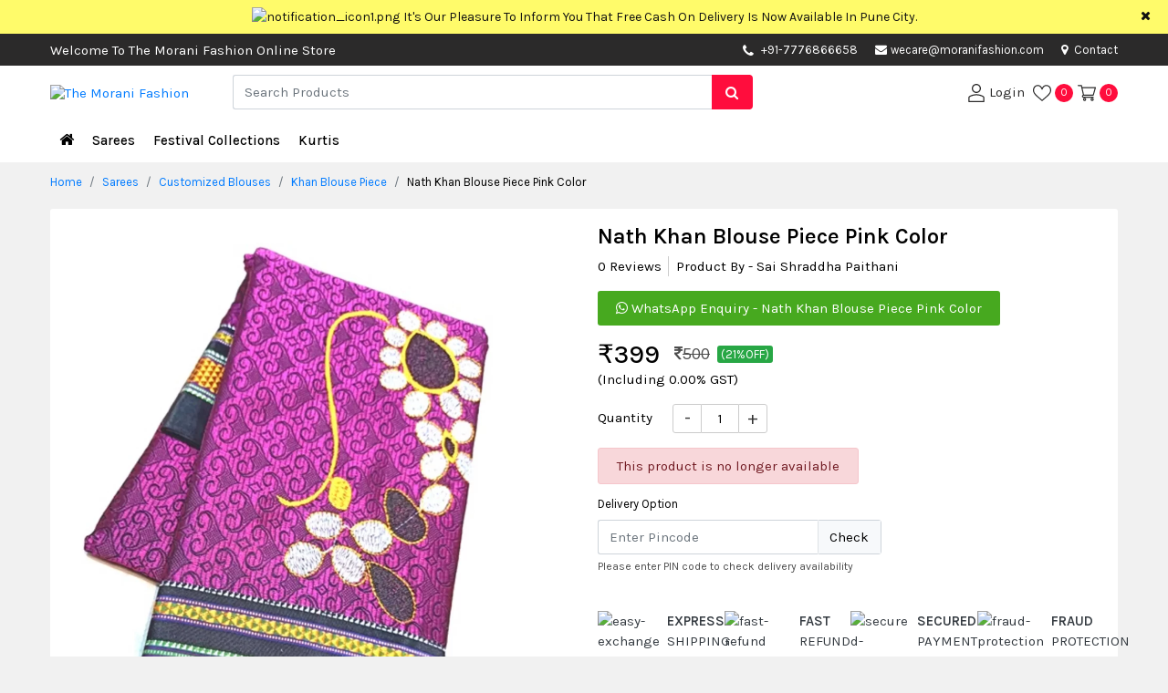

--- FILE ---
content_type: text/css
request_url: https://www.moranifashion.com/css/font-awesome.min.css
body_size: 1957
content:
@font-face{font-family:FontAwesome;src:url(../fonts/fontawesome-webfont.eot?v=4.7.0);src:url(../fonts/fontawesome-webfont.eot?#iefix&v=4.7.0) format('embedded-opentype'),url(../fonts/fontawesome-webfont.woff2?v=4.7.0) format('woff2'),url(../fonts/fontawesome-webfont.woff?v=4.7.0) format('woff'),url(../fonts/fontawesome-webfont.ttf?v=4.7.0) format('truetype'),url(../fonts/fontawesome-webfont.svg?v=4.7.0#fontawesomeregular) format('svg');font-weight:400;font-style:normal;font-display: swap;}.fa{display:inline-block;font:normal normal normal 14px/1 FontAwesome;font-size:inherit;text-rendering:auto;-webkit-font-smoothing:antialiased;-moz-osx-font-smoothing:grayscale}.fa-lg{font-size:1.33333333em;line-height:.75em;vertical-align:-15%}.fa-2x{font-size:2em}.fa-shopping-basket:before{content:"\f291"}.fa-th-large:before{content:"\f009"}.fa-close:before{content:"\f00d"}.fa-check:before{content:"\f00c"}.fa-pencil:before{content:"\f040"}.fa-trash-o:before{content:"\f014"}.fa-exclamation-circle:before{content:"\f06a"}.fa-home:before{content:"\f015"}.fa-times:before{content:"\f00d"}.fa-credit-card:before{content:"\f09d"}.fa-unlock:before{content:"\f09c"}.fa-lock:before{content:"\f023"}.fa-linkedin:before{content:"\f0e1"}.fa-pinterest-p:before{content:"\f231"}.fa-instagram:before{content:"\f16d"}.fa-desktop:before{content:"\f108"}.fa-mobile:before{content:"\f10b"}.fa-pencil-square-o:before{content:"\f044"}.fa-ellipsis-h:before{content:"\f141"}.fa-random:before{content:"\f074"}.fa-3x{font-size:3em}.fa-4x{font-size:4em}.fa-5x{font-size:5em}.fa-fw{width:1.28571429em;text-align:center}.fa-ul{padding-left:0;margin-left:2.14285714em;list-style-type:none}.fa-ul>li{position:relative}.fa-li{position:absolute;left:-2.14285714em;width:2.14285714em;top:.14285714em;text-align:center}.fa-li.fa-lg{left:-1.85714286em}.fa-border{padding:.2em .25em .15em;border:solid .08em #eee;border-radius:.1em}.fa-pull-left{float:left}.fa-pull-right{float:right}.fa.fa-pull-left{margin-right:.3em}.fa.fa-pull-right{margin-left:.3em}.pull-right{float:right}.pull-left{float:left}.fa.pull-left{margin-right:.3em}.fa.pull-right{margin-left:.3em}.fa-spin{-webkit-animation:fa-spin 2s infinite linear;animation:fa-spin 2s infinite linear}.fa-pulse{-webkit-animation:fa-spin 1s infinite steps(8);animation:fa-spin 1s infinite steps(8)}@-webkit-keyframes fa-spin{0%{-webkit-transform:rotate(0);transform:rotate(0)}100%{-webkit-transform:rotate(359deg);transform:rotate(359deg)}}@keyframes fa-spin{0%{-webkit-transform:rotate(0);transform:rotate(0)}100%{-webkit-transform:rotate(359deg);transform:rotate(359deg)}}.fa-rotate-90{-webkit-transform:rotate(90deg);-ms-transform:rotate(90deg);transform:rotate(90deg)}.fa-rotate-180{-webkit-transform:rotate(180deg);-ms-transform:rotate(180deg);transform:rotate(180deg)}.fa-rotate-270{-webkit-transform:rotate(270deg);-ms-transform:rotate(270deg);transform:rotate(270deg)}.fa-flip-horizontal{-webkit-transform:scale(-1,1);-ms-transform:scale(-1,1);transform:scale(-1,1)}.fa-flip-vertical{-webkit-transform:scale(1,-1);-ms-transform:scale(1,-1);transform:scale(1,-1)}:root .fa-flip-horizontal,:root .fa-flip-vertical,:root .fa-rotate-180,:root .fa-rotate-270,:root .fa-rotate-90{filter:none}.fa-stack{position:relative;display:inline-block;width:2em;height:2em;line-height:2em;vertical-align:middle}.fa-stack-1x,.fa-stack-2x{position:absolute;left:0;width:100%;text-align:center}.fa-stack-1x{line-height:inherit}.fa-stack-2x{font-size:2em}.fa-inverse{color:#fff}.fa-search:before{content:'\f002'}.fa-map-marker:before{content:'\f041'}.fa-phone:before{content:'\f095'}.fa-envelope:before{content:'\f0e0'}.fa-twitter:before{content:'\f099'}.fa-facebook-f:before,.fa-facebook:before{content:'\f09a'}.fa-google:before{content:'\f1a0'}.fa-dashboard:before,.fa-tachometer:before{content:'\f0e4'}.fa-file-text:before{content:'\f15c'}.fa-area-chart:before{content:'\f1fe'}.fa-star:before{content:'\f005'}.fa-star-half:before{content:'\f089'}.fa-user-plus:before{content:'\f234'}.fa-percent:before{content:'\f295'}.fa-cart-plus:before{content:'\f217'}.fa-bank:before,.fa-institution:before,.fa-university:before{content:'\f19c'}.fa-cog:before,.fa-gear:before{content:'\f013'}.fa-user:before{content:'\f007'}.fa-bars:before,.fa-navicon:before,.fa-reorder:before{content:"\f0c9"}.fa-long-arrow-right:before{content:"\f178"}.fa-long-arrow-left:before{content:"\f177"}.fa-trash:before{content:"\f1f8"}.fa-shopping-cart:before{content:"\f07a"}.fa-mail-reply:before,.fa-reply:before{content:"\f112"}.fa-inr:before,.fa-rupee:before{content:"\f156"}.fa-truck:before{content:"\f0d1"}.fa-group:before,.fa-users:before{content:"\f0c0"}.fa-sort:before,.fa-unsorted:before{content:"\f0dc"}.fa-question-circle:before{content:"\f059"}.fa-shopping-bag:before{content:"\f290"}.fa-comment:before{content:"\f075"}.fa-sign-out:before{content:"\f08b"}.fa-arrow-right:before{content:"\f061"}.fa-arrow-left:before{content:"\f060"}.fa-check-circle:before{content:"\f058"}.fa-ticket:before{content:"\f145"}.fa-key:before{content:"\f084"}.fa-minus:before{content:"\f068"}.fa-plus:before{content:"\f067"}.fa-chevron-left:before{content:"\f053"}.fa-chevron-right:before{content:"\f054"}.fa-chevron-up:before{content:"\f077"}.fa-chevron-down:before{content:"\f078"}.fa-angle-left:before{content:"\f104"}.fa-angle-right:before{content:"\f105"}.fa-heart:before{content:"\f004"}.fa-circle-o-notch:before{content:"\f1ce"}.fa-refresh:before{content:"\f021"}.fa-ellipsis-v:before{content:"\f142"}.fa-gift:before{content:"\f06b"}.fa-arrow-circle-o-right:before{content:"\f18e"}.fa-dot-circle-o:before{content:"\f192"}.fa-thumbs-up:before{content:"\f164"}.fa-calendar:before{content:"\f073"}.fa-calendar-o:before{content:"\f133"}.fa-puzzle-piece:before{content:"\f12e"}.fa-sitemap:before{content:"\f0e8"}.fa-info:before{content:"\f129"}.fa-sign-in:before{content:"\f090"}.fa-address-book-o:before{content:"\f2ba"}.fa-square:before{content:"\f0c8"}.fa-wrench:before{content:"\f0ad"}.sr-only{position:absolute;width:1px;height:1px;padding:0;margin:-1px;overflow:hidden;clip:rect(0,0,0,0);border:0}.sr-only-focusable:active,.sr-only-focusable:focus{position:static;width:auto;height:auto;margin:0;overflow:visible;clip:auto}
.fa-address-book:before{content:"\f2b9"}.fa-upload:before{content:"\f093"}.fa-sync-alt:before{content:"\f021"}.fa-arrows-alt-v:before{content:"\f07d"}.fa-arrows-alt-h:before{content:"\f07e"}.fa-undo-alt:before{content:"\f0e2"}.fa-redo-alt:before{content:"\f01e"}.fa-arrow-down:before{content:"\f063"}.fa-arrow-up:before{content:"\f062"}.fa-search-plus:before{content:"\f00e"}.fa-search-minus:before{content:"\f010"}.fa-clock-o:before{content:"\f017"}.fa-youtube-play:before{content:"\f16a"}.fa-folder:before{content:"\f07b"}.fa-angle-double-right:before{content:"\f101"}.fa-angle-double-left:before{content:"\f100"}.fa-filter:before{content:"\f0b0"}.fa-sort-amount-desc:before{content:"\f161"}.fa-archive:before{content:"\f187"}.fa-folder-open:before{content:"\f07c"}.fa-paperclip:before{content:"\f0c6"}.fa-credit-card-alt:before{content:"\f283"}.fa-laptop:before{content:"\f109"}.fa-list-alt:before{content:"\f022"}.fa-line-chart:before{content:"\f201"}.fa-cube:before{content:"\f1b2"}.fa-retweet:before{content:"\f079"}.fa-file-excel-o:before{content:"\f1c3"}.fa-eye:before{content:"\f06e"}.fa-comments:before{content:"\f086"}.fa-bell:before{content:"\f0f3"}.fa-info-circle:before{content:"\f05a"}.fa-whatsapp:before{content:"\f232"}.fa-list-ul:before{content:"\f0ca"}.fa-times-circle:before{content:"\f057"}.fa-clone:before{content:"\f24d"}.fa-cloud-download:before{content:"\f0ed"}